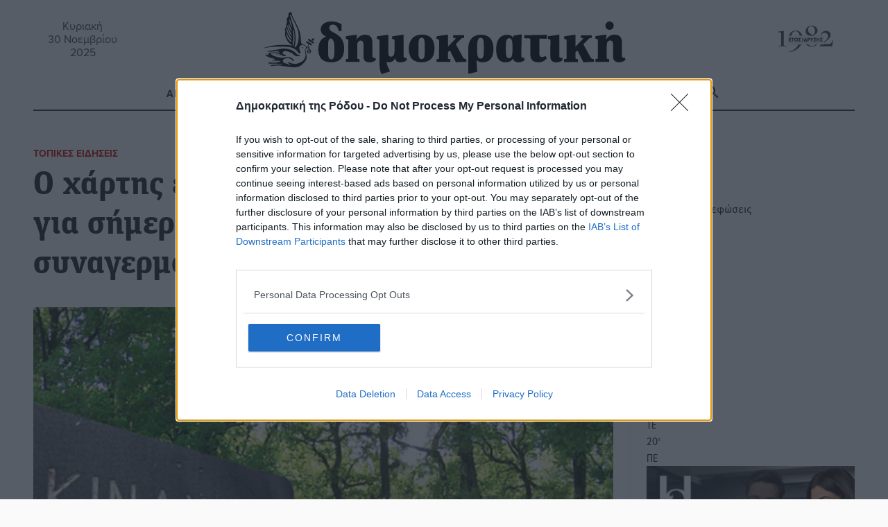

--- FILE ---
content_type: image/svg+xml
request_url: https://www.dimokratiki.gr/wp-content/themes/dimokratiki-2025/resources/fm-logo.svg
body_size: 9367
content:
<svg xmlns="http://www.w3.org/2000/svg" viewBox="0 0 469.677 442.137"><defs><style>.a{fill:#EBEEF5;fill-opacity:0.3;}.b{fill:#EBEEF5;fill-opacity:0.6;}.c{fill:#EBEEF5;}.d{fill:#EBEEF5;}</style></defs><polygon class="a" points="301.668 205.983 301.668 277.049 235.614 241.499 235.614 170.466 301.668 205.983"/><path class="b" d="M327.387,163.1l-22.706,12.973-36,20.566-13.422,7.667-34.48,19.7c-8.912,5.091-17.952,10.01-26.757,15.285-.151.09-.306.174-.459.262h5.047l-22.709-12.973-35.919-20.519L131.7,201.33a5.048,5.048,0,0,0-7.524,4.317V327.388c0,10.218-.091,20.441,0,30.659,0,.177,0,.355,0,.532A5.048,5.048,0,0,0,131.7,362.9l22.709-12.984,35.919-20.538,8.284-4.737h-5.047L216.5,337.748l36.015,20.592c2.628,1.5,5.223,3.1,7.9,4.518,2.212,1.169,4.133.6,6.038-.489l4.1-2.344,34.443-19.7c8.988-5.139,18.1-10.1,26.984-15.43.151-.09.306-.175.459-.262h-5.048L350.1,337.621l35.918,20.539L394.3,362.9a5.048,5.048,0,0,0,7.524-4.317V236.824c0-10.214.091-20.432,0-30.645,0-.177,0-.355,0-.532a5.023,5.023,0,0,0-2.476-4.317l-22.709-12.973-35.918-20.521-8.284-4.732a5,5,0,0,0-5.048,8.634L350.1,184.712l35.918,20.52,8.284,4.733-2.476-4.318V327.388c0,10.216-.15,20.444,0,30.659,0,.177,0,.355,0,.532l7.524-4.317-22.93-13.112L340.4,320.558c-2.628-1.5-5.223-3.1-7.9-4.517-2.213-1.17-4.134-.6-6.039.489l-4.1,2.343-34.443,19.7c-8.988,5.14-18.1,10.1-26.983,15.43-.151.091-.306.175-.459.263h5.047L242.6,341.15l-36.015-20.592c-2.628-1.5-5.223-3.1-7.9-4.517-2.212-1.17-4.133-.6-6.038.489l-4.1,2.343-34.447,19.7c-8.987,5.139-18.113,10.095-26.986,15.43-.151.091-.306.175-.459.263l7.524,4.317V236.824c0-10.211.15-20.435,0-30.645,0-.177,0-.355,0-.532l-7.524,4.318,13.949,7.968,28.245,16.135,22.142,12.648c2.482,1.418,4.622,3,7.692,1.434,1.665-.851,3.266-1.866,4.889-2.793l24.443-13.963,27.319-15.605,10.633-6.075L283.5,199.7l28.635-16.36L331.45,172.3l.985-.563a5,5,0,1,0-5.048-8.634Z" transform="translate(-29.362 -39.226)"/><path class="b" d="M333.98,316,311.3,303.045l-35.916-20.519-8.311-4.748,2.477,4.318V205.647l-7.524,4.318,22.681,12.957,35.915,20.518,8.311,4.748-2.476-4.317V320.32a5,5,0,1,0,10,0V243.871a5.024,5.024,0,0,0-2.477-4.317L311.3,226.6l-35.916-20.518-8.311-4.748a5.048,5.048,0,0,0-7.523,4.317V282.1a5.023,5.023,0,0,0,2.476,4.317l22.681,12.957,35.915,20.519,8.311,4.748A5,5,0,0,0,333.98,316Z" transform="translate(-29.362 -39.226)"/><path class="c" d="M29.362,438.523h35.16v12H43.4v5.34h19.62v10.92H43.4v13.74H29.362Z" transform="translate(-29.362 -39.226)"/><path class="c" d="M88.1,481.363a30.341,30.341,0,0,1-8.49-1.109,16.633,16.633,0,0,1-6.51-3.511,15.769,15.769,0,0,1-4.17-6.12,24.3,24.3,0,0,1-1.47-8.939V438.523h14.28V461.5q0,3.9,1.83,5.67a6.413,6.413,0,0,0,4.65,1.769,6.646,6.646,0,0,0,4.68-1.65q1.8-1.65,1.8-5.489V438.523h14.28v22.861a24.947,24.947,0,0,1-1.5,9.179,15.834,15.834,0,0,1-4.23,6.18,16.882,16.882,0,0,1-6.6,3.511A30.988,30.988,0,0,1,88.1,481.363Z" transform="translate(-29.362 -39.226)"/><path class="c" d="M124.162,450.4H111.8v-11.88h38.761V450.4H138.2v30.12h-14.04Z" transform="translate(-29.362 -39.226)"/><path class="c" d="M174.021,481.363a30.336,30.336,0,0,1-8.49-1.109,16.64,16.64,0,0,1-6.51-3.511,15.769,15.769,0,0,1-4.17-6.12,24.324,24.324,0,0,1-1.47-8.939V438.523h14.28V461.5q0,3.9,1.831,5.67a6.409,6.409,0,0,0,4.649,1.769,6.65,6.65,0,0,0,4.681-1.65q1.8-1.65,1.8-5.489V438.523H194.9v22.861a24.926,24.926,0,0,1-1.5,9.179,15.841,15.841,0,0,1-4.228,6.18,16.889,16.889,0,0,1-6.6,3.511A31,31,0,0,1,174.021,481.363Z" transform="translate(-29.362 -39.226)"/><path class="c" d="M199.342,438.523h20.519a28.142,28.142,0,0,1,9.271,1.29,15.457,15.457,0,0,1,5.849,3.51,12.8,12.8,0,0,1,2.88,4.321,15.131,15.131,0,0,1,.96,5.639v.12a13.291,13.291,0,0,1-2.219,7.8,15.387,15.387,0,0,1-6.061,5.04l9.78,14.28H224.3l-7.92-12h-3v12h-14.04Zm20.1,19.981a6.467,6.467,0,0,0,3.96-1.08,3.541,3.541,0,0,0,1.441-3v-.12a3.429,3.429,0,0,0-1.441-3.031,6.784,6.784,0,0,0-3.9-.99h-6.119V458.5Z" transform="translate(-29.362 -39.226)"/><path class="c" d="M242.241,438.523h35.82v11.52h-22.02V454.3h20.52v10.139h-20.52V469H278.36v11.519H242.241Z" transform="translate(-29.362 -39.226)"/><path class="c" d="M296.781,438.523h14.64l9,14.76,9-14.76h14.64v42h-13.98V459.7l-9.66,14.941h-.24l-9.66-14.941v20.82h-13.74Z" transform="translate(-29.362 -39.226)"/><path class="c" d="M348.86,438.523h35.82v11.52H362.66V454.3h20.52v10.139H362.66V469h22.319v11.519H348.86Z" transform="translate(-29.362 -39.226)"/><path class="c" d="M388.761,438.523h16.08a36.868,36.868,0,0,1,10.949,1.47,21.665,21.665,0,0,1,7.83,4.17,17.051,17.051,0,0,1,4.681,6.511,22.227,22.227,0,0,1,1.559,8.489v.12a22.535,22.535,0,0,1-1.589,8.58,17.783,17.783,0,0,1-4.8,6.72,22.527,22.527,0,0,1-7.981,4.381,35.859,35.859,0,0,1-11.13,1.559h-15.6Zm14.04,12.241v17.519h2.34a12.869,12.869,0,0,0,7.71-2.069q2.849-2.071,2.849-6.631v-.119q0-4.56-2.849-6.631a12.869,12.869,0,0,0-7.71-2.069Z" transform="translate(-29.362 -39.226)"/><path class="c" d="M433.819,438.523h14.04v42h-14.04Z" transform="translate(-29.362 -39.226)"/><path class="c" d="M467.419,438.224h13.92l17.7,42.3H483.8l-2.22-5.639h-14.7l-2.16,5.639h-15Zm10.68,26.7-3.84-10.2-3.84,10.2Z" transform="translate(-29.362 -39.226)"/><path class="d" d="M109.765,79.971a20.021,20.021,0,0,1-7.54-7.6,22.492,22.492,0,0,1,0-21.576,20.246,20.246,0,0,1,7.54-7.627,20.77,20.77,0,0,1,10.642-2.784,20.237,20.237,0,0,1,9.019,2.03,19.111,19.111,0,0,1,6.931,5.713,20.206,20.206,0,0,1,3.712,8.439h-8.816a11.617,11.617,0,0,0-4.147-5.742,11.086,11.086,0,0,0-6.7-2.088,11.513,11.513,0,0,0-6.118,1.682,11.982,11.982,0,0,0-4.351,4.64,13.59,13.59,0,0,0-1.595,6.554,13.419,13.419,0,0,0,1.595,6.525,11.814,11.814,0,0,0,4.351,4.582,11.662,11.662,0,0,0,6.118,1.653,10.894,10.894,0,0,0,6.9-2.262,11.539,11.539,0,0,0,4-6.148h8.874a21.216,21.216,0,0,1-3.712,8.787,19.189,19.189,0,0,1-6.932,5.887,20.024,20.024,0,0,1-9.135,2.088A20.936,20.936,0,0,1,109.765,79.971Z" transform="translate(-29.362 -39.226)"/><path class="d" d="M164.719,50.362v8h-3.654q-3.538,0-5.1,1.682t-1.566,5.51v16.3h-8.468V50.536h5.452l1.508,3.828a9.74,9.74,0,0,1,3.828-3.045,13.036,13.036,0,0,1,5.22-.957Z" transform="translate(-29.362 -39.226)"/><path class="d" d="M199.055,68.574H175.391a7.85,7.85,0,0,0,2.524,4.9,7.616,7.616,0,0,0,5.132,1.711,7.927,7.927,0,0,0,3.886-.957,7.016,7.016,0,0,0,2.726-2.639h8.932a16.547,16.547,0,0,1-23.838,8.961,15.639,15.639,0,0,1-5.829-5.945,17.821,17.821,0,0,1,0-16.849,15.384,15.384,0,0,1,5.829-5.945,16.275,16.275,0,0,1,8.294-2.146,16.008,16.008,0,0,1,8.381,2.2,15.51,15.51,0,0,1,5.742,5.974,16.914,16.914,0,0,1,2.059,8.236A17.612,17.612,0,0,1,199.055,68.574ZM178.32,58.424a8.106,8.106,0,0,0-2.7,4.35h15.137A8.448,8.448,0,0,0,187.89,58.4a7.72,7.72,0,0,0-4.843-1.537A7.293,7.293,0,0,0,178.32,58.424Z" transform="translate(-29.362 -39.226)"/><path class="d" d="M237.161,50.478V81.8h-6.67l-.7-2.784a14.413,14.413,0,0,1-4.64,2.755,15.88,15.88,0,0,1-5.51.957,16.7,16.7,0,0,1-8.41-2.146,15.251,15.251,0,0,1-5.887-5.945,17.147,17.147,0,0,1-2.118-8.5,16.874,16.874,0,0,1,2.118-8.41,15.317,15.317,0,0,1,5.887-5.916,16.7,16.7,0,0,1,8.41-2.146,15.87,15.87,0,0,1,5.6.986,14.265,14.265,0,0,1,4.669,2.842l.928-3.016Zm-10.7,21.808a9.052,9.052,0,0,0,0-12.3,8.237,8.237,0,0,0-6.118-2.436,8.542,8.542,0,0,0-4.379,1.131,8.147,8.147,0,0,0-3.045,3.074,8.718,8.718,0,0,0-1.1,4.379,8.386,8.386,0,0,0,2.408,6.148,8.9,8.9,0,0,0,12.237,0Z" transform="translate(-29.362 -39.226)"/><path class="d" d="M264.421,74.316v7.54h-5.975A10.326,10.326,0,0,1,247.31,70.662V57.322h-5.684v-1.8l12.412-13.166H255.6v8.178h8.642v6.786h-8.468V69.56a4.741,4.741,0,0,0,1.247,3.509,4.823,4.823,0,0,0,3.567,1.247Z" transform="translate(-29.362 -39.226)"/><path class="d" d="M300.148,68.574H276.484a7.85,7.85,0,0,0,2.524,4.9,7.619,7.619,0,0,0,5.133,1.711,7.929,7.929,0,0,0,3.885-.957,7,7,0,0,0,2.726-2.639h8.933a16.547,16.547,0,0,1-23.838,8.961,15.632,15.632,0,0,1-5.829-5.945,17.813,17.813,0,0,1,0-16.849,15.377,15.377,0,0,1,5.829-5.945,16.268,16.268,0,0,1,8.294-2.146,16.007,16.007,0,0,1,8.38,2.2,15.506,15.506,0,0,1,5.743,5.974,16.913,16.913,0,0,1,2.058,8.236A17.466,17.466,0,0,1,300.148,68.574Zm-20.735-10.15a8.112,8.112,0,0,0-2.7,4.35h15.137a8.448,8.448,0,0,0-2.871-4.379,7.719,7.719,0,0,0-4.842-1.537A7.294,7.294,0,0,0,279.413,58.424Z" transform="translate(-29.362 -39.226)"/><path class="d" d="M337.849,39.226v42.63h-6.264l-.986-2.61a14.7,14.7,0,0,1-9.8,3.538,16.475,16.475,0,0,1-8.438-2.175,15.784,15.784,0,0,1-5.888-5.945,16.808,16.808,0,0,1-2.146-8.468,16.988,16.988,0,0,1,2.117-8.468,15.32,15.32,0,0,1,5.888-5.916,16.814,16.814,0,0,1,8.467-2.146,15.133,15.133,0,0,1,8.584,2.552V39.226ZM325.813,73.649a8.31,8.31,0,0,0,3.075-3.1,8.585,8.585,0,0,0,1.131-4.35,8.655,8.655,0,1,0-8.584,8.584A8.544,8.544,0,0,0,325.813,73.649Z" transform="translate(-29.362 -39.226)"/><path class="d" d="M385.351,51.812a15.335,15.335,0,0,1,5.886,5.916,17.995,17.995,0,0,1,0,16.936,15.322,15.322,0,0,1-5.886,5.916,16.82,16.82,0,0,1-8.468,2.146,15.706,15.706,0,0,1-5.308-.9,14.2,14.2,0,0,1-4.5-2.581l-.985,2.61H359.83V39.226H368.3V52.218a15.133,15.133,0,0,1,8.584-2.552A16.82,16.82,0,0,1,385.351,51.812Zm-3.045,20.474a8.867,8.867,0,1,0-6.119,2.436A8.322,8.322,0,0,0,382.306,72.286Z" transform="translate(-29.362 -39.226)"/><path class="d" d="M428.851,50.536,415.162,81.45a37.333,37.333,0,0,1-3.828,6.9,11.583,11.583,0,0,1-4.292,3.654,13.834,13.834,0,0,1-5.974,1.16h-3.479V85.51h2.958a9.04,9.04,0,0,0,3.247-.464,4.356,4.356,0,0,0,1.973-1.653,21.854,21.854,0,0,0,1.855-3.683l.116-.232L394.456,50.536h9.223l8.351,19.256L419.8,50.536Z" transform="translate(-29.362 -39.226)"/></svg>

--- FILE ---
content_type: image/svg+xml
request_url: https://www.dimokratiki.gr/wp-content/themes/dimokratiki-2025/assets/build/images/farmakeia.svg
body_size: 22273
content:
<svg xmlns="http://www.w3.org/2000/svg" width="230" height="128" viewBox="194.192 168.959 230 128" enable-background="new 194.192 168.959 230 128"><path fill="#0DB40D" d="M194.192 168.959h230v128h-230z"/><g><g fill="#fff"><path d="M212.379 279.361c-.294 0-.557-.032-.791-.094-.232-.063-.444-.143-.631-.238-.188-.097-.354-.206-.495-.329-.142-.122-.261-.248-.356-.379-.149-.171-.273-.347-.372-.527-.1-.18-.184-.389-.253-.629-.069-.238-.119-.517-.148-.832-.028-.314-.043-.69-.043-1.129 0-.76.074-1.375.22-1.843.147-.469.344-.839.592-1.11.248-.271.534-.459.859-.565.325-.107.661-.182 1.007-.224l-2.187-2.483v-1.103h5.153v1.438h-3.01l2.628 2.851c.158.167.294.348.407.539.114.193.207.409.282.649.075.239.131.511.17.815.038.306.057.65.057 1.035 0 .438-.014.814-.043 1.129-.028.315-.078.594-.147.832-.07.24-.154.449-.253.629-.099.181-.223.356-.371.527-.106.131-.229.257-.365.379-.137.123-.3.232-.487.329-.188.096-.397.175-.632.238-.234.063-.498.095-.791.095zm0-1.632c.255 0 .493-.057.714-.168.223-.112.389-.252.498-.418l.177-.324c.052-.107.092-.23.119-.368.029-.138.049-.306.059-.504.01-.197.015-.439.015-.726 0-.428-.027-.764-.08-1.009-.053-.244-.148-.474-.289-.687-.109-.172-.275-.314-.498-.426-.221-.112-.459-.168-.714-.168s-.494.056-.715.168c-.221.111-.387.254-.498.426-.14.213-.236.44-.289.679-.053.24-.079.573-.079 1 0 .297.005.545.014.742.011.198.029.366.059.504s.069.261.119.368l.177.324c.111.166.277.306.498.418.219.112.458.169.713.169zM218.969 279.268c-.273 0-.526-.035-.758-.106-.23-.069-.433-.182-.605-.336-.174-.153-.31-.354-.408-.604s-.148-.558-.148-.922v-6.142h1.509v6.017c0 .369.188.555.563.555h.52v1.539h-.673zM225.343 274.439c0-.558-.14-.989-.422-1.293-.281-.305-.634-.457-1.057-.457-.434 0-.791.152-1.072.457-.282.304-.423.735-.423 1.293v4.828h-1.508v-8.11h1.508v.86h.029c.235-.318.52-.558.852-.719s.698-.242 1.097-.242c.3 0 .597.061.893.183.296.123.562.303.797.54.236.237.431.531.585.882.154.353.23.757.23 1.215v8.673h-1.509v-8.11zM228.801 271.157h1.509v4.907c0 .557.139.974.415 1.25.277.276.637.414 1.079.414.424 0 .776-.151 1.059-.453.28-.302.422-.732.422-1.289v-4.829h1.509v8.11h-1.509v-.813c-.289.328-.604.562-.942.7s-.682.207-1.028.207c-.361 0-.695-.092-1.004-.274v3.462h-1.509v-11.392zM239.348 279.361c-.958 0-1.692-.192-2.206-.575-.512-.382-.768-.975-.768-1.776 0-.146.014-.313.043-.5.029-.188.093-.372.191-.556.099-.182.239-.35.423-.504.182-.153.421-.273.714-.363-.135-.062-.279-.139-.434-.229-.153-.091-.295-.209-.422-.353-.128-.143-.23-.315-.311-.519-.079-.204-.119-.443-.119-.719 0-.662.232-1.201.697-1.617.464-.417 1.219-.625 2.263-.625.375 0 .709.03 1 .089.291.061.552.141.783.243.23.101.434.226.61.375.176.147.338.312.486.496l-.96 1.101c-.105-.113-.213-.217-.321-.308-.107-.091-.234-.17-.379-.235-.145-.064-.319-.112-.526-.144s-.457-.047-.751-.047c-.486 0-.84.065-1.062.198-.221.134-.332.356-.332.668 0 .276.095.499.281.668.188.17.518.255.989.255h1.256v1.477h-1.256c-.179 0-.348.01-.508.031-.162.021-.305.065-.427.137-.123.07-.224.166-.304.289-.079.122-.119.285-.119.488 0 .307.125.555.376.742.25.188.608.28 1.075.28.284 0 .52-.014.708-.043.187-.027.355-.079.501-.151.147-.073.288-.168.423-.285.134-.117.288-.272.462-.465l1.111 1.069c-.284.334-.56.59-.826.771-.267.18-.538.324-.812.433-.279.105-.55.164-.81.18-.256.017-.503.024-.739.024zM243.585 275.204c0-.488.01-.896.029-1.222.019-.326.054-.604.104-.832.05-.23.122-.427.216-.594.095-.167.208-.341.344-.524.23-.286.558-.52.981-.703.423-.182.856-.272 1.299-.272.343 0 .645.026.906.082.262.055.492.13.69.226.196.097.366.209.508.336.142.128.269.268.379.418.097.146.18.295.249.446.07.151.127.341.17.57.043.229.073.509.09.84.018.331.026.746.026 1.246s-.009.913-.026 1.237c-.017.326-.047.604-.09.832-.043.229-.1.421-.17.574-.069.154-.152.301-.249.442-.216.312-.489.565-.819.762-.33.195-.728.293-1.194.293-.386 0-.732-.082-1.043-.247-.311-.164-.607-.402-.892-.714v4.148h-1.509v-7.344zm2.989 2.525c.355 0 .635-.072.837-.215.202-.144.349-.332.439-.567.093-.234.151-.503.178-.808.026-.306.04-.611.04-.918 0-.323-.014-.634-.04-.931s-.085-.564-.178-.804c-.091-.24-.237-.433-.439-.579-.202-.145-.481-.218-.837-.218-.348 0-.619.073-.816.218-.197.146-.345.339-.443.579-.1.239-.16.507-.185.804-.023.297-.036.607-.036.931 0 .405.02.798.059 1.176.038.377.178.688.418.933.105.12.243.216.412.289.167.072.364.11.591.11zM253.864 279.361c-.957 0-1.692-.192-2.205-.575-.512-.382-.77-.975-.77-1.776 0-.146.016-.313.044-.5.029-.188.093-.372.191-.556.099-.182.239-.35.422-.504.184-.153.421-.273.715-.363-.135-.062-.278-.139-.433-.229s-.295-.209-.422-.353c-.128-.143-.231-.315-.312-.519-.079-.204-.119-.443-.119-.719 0-.662.232-1.201.697-1.617.464-.417 1.218-.625 2.263-.625.375 0 .708.03.999.089.292.061.554.141.784.243.231.101.435.226.61.375.175.147.338.312.487.496l-.96 1.101-.321-.308c-.109-.091-.235-.17-.379-.235-.146-.064-.32-.112-.527-.144s-.458-.047-.751-.047c-.486 0-.84.065-1.061.198-.223.134-.332.356-.332.668 0 .276.094.499.28.668.188.17.519.255.989.255h1.256v1.477h-1.256c-.178 0-.347.01-.509.031-.161.021-.303.065-.426.137-.122.07-.224.166-.304.289-.078.122-.118.285-.118.488 0 .307.125.555.375.742.251.188.608.28 1.075.28.284 0 .521-.014.707-.043.188-.027.355-.079.502-.151.147-.073.288-.168.423-.285s.288-.272.462-.465l1.111 1.069c-.284.334-.559.59-.826.771-.267.18-.537.324-.812.433-.28.105-.549.164-.809.18-.256.017-.504.024-.74.024zM261.062 279.361c-1.006 0-1.751-.275-2.234-.825-.483-.549-.726-1.276-.726-2.183v-5.196h1.51v4.829c0 .557.147.987.443 1.289.295.302.637.453 1.021.453.332 0 .609-.045.834-.133.223-.089.398-.24.526-.453.128-.214.216-.5.264-.86.048-.358.072-.809.072-1.351 0-.803-.062-1.41-.185-1.824-.122-.414-.356-.718-.704-.911l1.099-1.156c.303.214.541.447.714.699.174.253.305.536.394.848.089.313.144.662.162 1.048.019.385.029.817.029 1.297 0 .53-.005.976-.015 1.336-.01.358-.035.666-.08.922-.043.255-.106.476-.19.664-.084.187-.201.364-.351.531-.283.364-.635.617-1.054.762-.418.142-.928.214-1.529.214zm.382-11.579h1.984l-2.1 2.336h-1.242l1.358-2.336zM268.764 279.361c-.572-.011-1.042-.128-1.407-.352-.381-.215-.67-.443-.866-.688-.289-.338-.496-.726-.621-1.164-.13-.427-.195-1.078-.195-1.953 0-.863.065-1.521.195-1.968.135-.459.342-.839.621-1.141.207-.267.496-.505.866-.72.376-.213.845-.319 1.407-.319.582 0 1.062.106 1.437.319.36.215.64.453.838.72.288.302.5.682.635 1.141.12.468.18 1.125.18 1.968 0 .854-.06 1.506-.18 1.953-.135.448-.347.836-.635 1.164l-.159.176-.195.177c-.135.13-.296.241-.483.336-.367.214-.846.331-1.438.351zm0-1.632c.266 0 .505-.059.723-.172.216-.11.38-.248.49-.414.158-.225.258-.459.297-.703l.05-.5s.021-.443.021-.719c0-.287-.007-.534-.021-.742l-.05-.524c-.039-.244-.139-.468-.297-.672-.11-.171-.274-.314-.49-.429-.198-.11-.438-.164-.723-.164-.265 0-.501.054-.708.164-.196.104-.364.247-.505.429-.13.184-.224.407-.281.672-.058.276-.087.693-.087 1.25 0 .563.029.975.087 1.235.058.265.151.5.281.703.149.166.318.304.505.414.236.113.472.172.708.172zM272.373 271.157h1.596l1.762 5.68h.028l1.754-5.68h1.603l-2.75 8.11h-1.241l-2.752-8.11zM283.396 279.268c-.273 0-.526-.035-.758-.106-.23-.069-.433-.182-.605-.336-.173-.153-.31-.354-.408-.604s-.148-.558-.148-.922v-4.609h-2.287v-1.532h6.013v1.532h-2.216v4.484c0 .369.187.555.562.555h.512v1.539h-.665zM288.637 279.361c-.477 0-.875-.102-1.194-.305-.32-.203-.594-.453-.819-.75-.106-.125-.194-.267-.264-.422-.069-.156-.125-.35-.166-.578-.041-.229-.071-.513-.091-.849-.019-.336-.028-.754-.028-1.254 0-.488.013-.904.04-1.246.025-.341.059-.617.097-.832.106-.64.379-1.146.82-1.515.439-.37.975-.555 1.605-.555.322 0 .61.043.863.129.252.086.469.198.649.336s.333.287.459.449c.125.161.221.31.287.444l.131-1.258h1.494l-.396 4.047.396 4.063h-1.494l-.131-1.344c-.101.192-.217.376-.35.551-.132.174-.287.329-.465.465-.178.135-.388.239-.628.312-.24.075-.512.112-.815.112zm.44-1.632c.207 0 .384-.045.531-.133.146-.089.272-.211.379-.367.105-.157.191-.334.26-.532.067-.197.13-.408.187-.632l.225-.86-.238-.929c-.048-.204-.105-.401-.173-.594-.068-.193-.154-.363-.26-.513-.106-.147-.232-.265-.379-.351-.147-.086-.324-.129-.531-.129-.356 0-.635.075-.837.226-.202.151-.354.348-.451.586-.099.24-.158.509-.177.806-.02.297-.029.596-.029.897 0 .287.01.58.029.879.019.301.078.572.177.817.098.244.249.444.451.597.201.154.48.232.836.232zM296.787 279.361h1.155l3.537-11.579h-1.155l-3.537 11.579zM308.835 279.361c-.294 0-.557-.032-.791-.094-.232-.063-.443-.143-.631-.238-.188-.097-.353-.206-.495-.329-.142-.122-.261-.248-.356-.379-.149-.171-.273-.347-.372-.527-.1-.18-.184-.389-.253-.629-.069-.238-.119-.517-.148-.832-.028-.314-.043-.69-.043-1.129 0-.76.074-1.375.22-1.843.147-.469.345-.839.593-1.11.247-.271.533-.459.858-.565.325-.107.661-.182 1.007-.224l-2.187-2.483v-1.103h5.154v1.438h-3.011l2.628 2.851c.158.167.295.348.407.539.114.193.207.409.282.649.075.239.131.511.17.815.038.306.057.65.057 1.035 0 .438-.014.814-.043 1.129-.028.315-.078.594-.147.832-.07.24-.154.449-.253.629-.099.181-.223.356-.371.527-.106.131-.229.257-.365.379-.137.123-.299.232-.487.329-.188.096-.397.175-.632.238-.233.063-.498.095-.791.095zm0-1.632c.255 0 .493-.057.714-.168.223-.112.389-.252.498-.418l.178-.324c.051-.107.091-.23.119-.368s.049-.306.058-.504c.01-.197.015-.439.015-.726 0-.428-.026-.764-.08-1.009-.053-.244-.148-.474-.289-.687-.109-.172-.275-.314-.498-.426-.221-.112-.459-.168-.714-.168s-.494.056-.715.168c-.221.111-.387.254-.498.426-.14.213-.235.44-.289.679-.053.24-.079.573-.079 1 0 .297.005.545.015.742.01.198.028.366.058.504s.069.261.119.368l.177.324c.111.166.277.306.498.418.219.112.458.169.713.169zM315.425 279.268c-.273 0-.526-.035-.758-.106-.23-.069-.433-.182-.605-.336-.173-.153-.31-.354-.408-.604s-.148-.558-.148-.922v-6.142h1.51v6.017c0 .369.188.555.562.555h.521v1.539h-.674zM319.612 279.361c-.476 0-.874-.102-1.194-.305-.319-.203-.594-.453-.819-.75-.106-.125-.193-.267-.264-.422-.069-.156-.125-.35-.166-.578-.041-.229-.07-.513-.091-.849-.019-.336-.028-.754-.028-1.254 0-.488.014-.904.039-1.246.027-.341.06-.617.099-.832.105-.64.379-1.146.818-1.515.44-.37.977-.555 1.606-.555.323 0 .61.043.863.129s.469.198.649.336c.18.138.333.287.458.449.125.161.222.31.289.444l.13-1.258h1.494l-.396 4.047.396 4.063h-1.494l-.13-1.344c-.101.192-.218.376-.35.551-.133.174-.288.329-.466.465-.179.135-.388.239-.629.312-.238.075-.511.112-.814.112zm.441-1.632c.207 0 .384-.045.53-.133.147-.089.273-.211.379-.367.106-.157.193-.334.261-.532.066-.197.13-.408.188-.632l.223-.86-.237-.929c-.048-.204-.106-.401-.173-.594-.067-.193-.154-.363-.261-.513-.105-.147-.231-.265-.379-.351-.146-.086-.323-.129-.53-.129-.356 0-.636.075-.838.226-.201.151-.352.348-.45.586-.1.24-.158.509-.178.806-.019.297-.028.596-.028.897 0 .287.01.58.028.879.02.301.078.572.178.817.099.244.249.444.45.597.201.154.48.232.837.232zM324.017 271.157h1.595l1.761 5.68h.029l1.754-5.68h1.603l-2.75 8.11h-1.241l-2.751-8.11zM334.599 279.361c-1.007 0-1.75-.275-2.234-.825-.484-.549-.725-1.276-.725-2.183v-5.196h1.508v4.829c0 .557.147.987.443 1.289s.638.453 1.022.453c.332 0 .61-.045.833-.133.224-.089.399-.24.527-.453.128-.214.216-.5.264-.86.048-.358.072-.809.072-1.351 0-.803-.062-1.41-.185-1.824s-.356-.718-.704-.911l1.098-1.156c.304.214.542.447.715.699.173.253.304.536.393.848.089.313.145.662.163 1.048.02.385.029.817.029 1.297 0 .53-.005.976-.016 1.336-.009.358-.035.666-.078.922-.043.255-.107.476-.191.664-.085.187-.201.364-.35.531-.284.364-.637.617-1.055.762-.418.142-.928.214-1.529.214zM339.579 271.157h1.509v3.805l2.058-2.672c.145-.203.278-.376.403-.519.126-.145.258-.261.395-.353.137-.091.29-.156.458-.198.169-.042.376-.063.621-.063h.498v1.469h-.202c-.149 0-.28.014-.394.039-.113.026-.215.069-.304.129l-.26.22-.271.301-1.04 1.25 2.902 4.703h-1.891l-2-3.524-.975 1.188v2.336h-1.509v-8.111zM350.371 279.268c-.273 0-.527-.035-.758-.106-.231-.069-.434-.182-.606-.336-.174-.153-.309-.354-.407-.604-.1-.25-.148-.558-.148-.922v-4.609h-2.288v-1.532h6.013v1.532h-2.216v4.484c0 .369.188.555.563.555h.512v1.539h-.665zM355.922 279.361c-.957 0-1.692-.192-2.205-.575-.513-.382-.769-.975-.769-1.776 0-.146.015-.313.043-.5.029-.188.093-.372.192-.556.098-.182.238-.35.422-.504.183-.153.421-.273.715-.363-.135-.062-.279-.139-.434-.229-.153-.091-.295-.209-.423-.353-.127-.143-.23-.315-.31-.519-.08-.204-.119-.443-.119-.719 0-.662.232-1.201.696-1.617.465-.417 1.219-.625 2.263-.625.376 0 .709.03 1 .089.291.061.552.141.783.243.23.101.435.226.609.375.177.147.339.312.488.496l-.96 1.101c-.105-.113-.213-.217-.321-.308s-.234-.17-.38-.235c-.144-.064-.319-.112-.526-.144s-.457-.047-.75-.047c-.486 0-.84.065-1.062.198-.221.134-.332.356-.332.668 0 .276.094.499.282.668.188.17.517.255.989.255h1.256v1.477h-1.256c-.178 0-.349.01-.51.031-.16.021-.303.065-.426.137-.123.07-.224.166-.303.289-.079.122-.119.285-.119.488 0 .307.125.555.375.742s.609.28 1.076.28c.284 0 .52-.014.707-.043.188-.027.355-.079.502-.151.147-.073.287-.168.422-.285s.289-.272.462-.465l1.112 1.069c-.284.334-.561.59-.827.771-.267.18-.537.324-.812.433-.279.105-.549.164-.809.18-.257.017-.505.024-.741.024zM360.16 275.204c0-.488.009-.896.028-1.222.02-.326.055-.604.104-.832.051-.23.123-.427.217-.594.095-.167.209-.341.344-.524.23-.286.558-.52.98-.703.424-.182.857-.272 1.3-.272.342 0 .644.026.906.082.263.055.492.13.689.226.196.097.366.209.509.336.142.128.268.268.379.418.096.146.179.295.249.446s.126.341.17.57c.043.229.073.509.09.84.018.331.025.746.025 1.246s-.008.913-.025 1.237c-.017.326-.047.604-.09.832-.044.229-.1.421-.17.574-.07.154-.153.301-.249.442-.217.312-.49.565-.819.762-.329.195-.728.293-1.194.293-.385 0-.733-.082-1.043-.247-.312-.164-.608-.402-.893-.714v4.148h-1.508v-7.344zm2.988 2.525c.355 0 .635-.072.837-.215.203-.144.349-.332.44-.567.092-.234.15-.503.178-.808.025-.306.039-.611.039-.918 0-.323-.014-.634-.039-.931-.027-.297-.086-.564-.178-.804-.092-.24-.237-.433-.44-.579-.202-.145-.481-.218-.837-.218-.346 0-.618.073-.816.218-.197.146-.345.339-.443.579-.099.239-.16.507-.185.804s-.036.607-.036.931c0 .405.021.798.059 1.176.039.377.178.688.419.933.105.12.243.216.411.289.169.072.365.11.591.11zM370.439 279.361c-.958 0-1.693-.192-2.205-.575-.514-.382-.77-.975-.77-1.776 0-.146.015-.313.043-.5.029-.188.094-.372.191-.556.099-.182.24-.35.423-.504.183-.153.421-.273.714-.363l-.433-.229s-.294-.209-.422-.353c-.128-.143-.231-.315-.311-.519-.08-.204-.118-.443-.118-.719 0-.662.231-1.201.695-1.617.465-.417 1.219-.625 2.264-.625.375 0 .709.03 1 .089.291.061.552.141.782.243.231.101.436.226.61.375.176.147.338.312.487.496l-.96 1.101c-.106-.113-.213-.217-.321-.308s-.235-.17-.379-.235c-.145-.064-.32-.112-.527-.144s-.457-.047-.751-.047c-.486 0-.839.065-1.061.198-.222.134-.332.356-.332.668 0 .276.094.499.281.668.188.17.518.255.989.255h1.256v1.477h-1.256c-.178 0-.348.01-.509.031-.161.021-.303.065-.426.137-.123.07-.225.166-.303.289-.08.122-.119.285-.119.488 0 .307.125.555.375.742s.608.28 1.075.28c.283 0 .52-.014.707-.043.188-.027.355-.079.502-.151.146-.073.287-.168.423-.285.135-.117.289-.272.462-.465l1.111 1.069c-.284.334-.56.59-.827.771-.267.18-.537.324-.812.433-.279.105-.549.164-.808.18-.256.017-.504.024-.74.024zM377.637 279.361c-1.007 0-1.752-.275-2.234-.825-.484-.549-.727-1.276-.727-2.183v-5.196h1.51v4.829c0 .557.147.987.443 1.289s.637.453 1.021.453c.332 0 .609-.045.834-.133.224-.089.399-.24.527-.453.128-.214.216-.5.264-.86.048-.358.072-.809.072-1.351 0-.803-.062-1.41-.185-1.824-.123-.414-.358-.718-.704-.911l1.098-1.156c.303.214.542.447.715.699.173.253.304.536.393.848.089.313.144.662.163 1.048.019.385.029.817.029 1.297 0 .53-.005.976-.016 1.336-.01.358-.036.666-.079.922-.043.255-.106.476-.191.664-.084.187-.201.364-.35.531-.284.364-.636.617-1.055.762-.417.142-.927.214-1.528.214zm.383-11.579h1.984l-2.101 2.336h-1.242l1.359-2.336zM385.338 279.361c-.571-.011-1.042-.128-1.406-.352-.381-.215-.67-.443-.867-.688-.288-.338-.495-.726-.62-1.164-.13-.427-.195-1.078-.195-1.953 0-.863.065-1.521.195-1.968.134-.459.341-.839.62-1.141.207-.267.496-.505.867-.72.375-.213.844-.319 1.406-.319.583 0 1.062.106 1.438.319.361.215.64.453.837.72.289.302.501.682.635 1.141.121.468.181 1.125.181 1.968 0 .854-.06 1.506-.181 1.953-.134.448-.346.836-.635 1.164l-.159.176-.194.177c-.135.13-.296.241-.483.336-.368.214-.847.331-1.439.351zm0-1.632c.266 0 .506-.059.723-.172.217-.11.38-.248.49-.414.159-.225.259-.459.297-.703l.051-.5c.014-.203.021-.443.021-.719 0-.287-.007-.534-.021-.742l-.051-.524c-.038-.244-.138-.468-.297-.672-.11-.171-.273-.314-.49-.429-.197-.11-.438-.164-.723-.164-.264 0-.5.054-.707.164-.196.104-.365.247-.505.429-.13.184-.224.407-.282.672-.058.276-.087.693-.087 1.25 0 .563.029.975.087 1.235.059.265.152.5.282.703.149.166.317.304.505.414.236.113.473.172.707.172zM388.948 271.157h1.595l1.762 5.68h.028l1.754-5.68h1.604l-2.75 8.11h-1.242l-2.751-8.11zM399.971 279.268c-.274 0-.526-.035-.758-.106-.23-.069-.433-.182-.606-.336-.173-.153-.31-.354-.408-.604-.098-.25-.148-.558-.148-.922v-4.609h-2.288v-1.532h6.014v1.532h-2.216v4.484c0 .369.188.555.562.555h.513v1.539h-.665zM405.211 279.361c-.476 0-.874-.102-1.193-.305-.32-.203-.594-.453-.82-.75-.106-.125-.193-.267-.263-.422-.07-.156-.125-.35-.166-.578-.041-.229-.071-.513-.091-.849s-.028-.754-.028-1.254c0-.488.013-.904.039-1.246.026-.341.059-.617.098-.832.106-.64.379-1.146.819-1.515.44-.37.976-.555 1.605-.555.323 0 .61.043.863.129s.469.198.65.336c.18.138.333.287.458.449.125.161.221.31.288.444l.131-1.258h1.494l-.397 4.047.397 4.063h-1.494l-.131-1.344c-.101.192-.218.376-.35.551-.133.174-.288.329-.466.465-.178.135-.387.239-.628.312-.24.075-.51.112-.815.112zm.441-1.632c.207 0 .383-.045.53-.133.146-.089.272-.211.379-.367.105-.157.192-.334.26-.532.068-.197.13-.408.188-.632l.225-.86-.239-.929c-.048-.204-.104-.401-.173-.594-.067-.193-.154-.363-.26-.513-.106-.147-.232-.265-.379-.351-.147-.086-.323-.129-.53-.129-.356 0-.636.075-.838.226-.202.151-.353.348-.451.586-.098.24-.157.509-.177.806s-.029.596-.029.897c0 .287.01.58.029.879.02.301.079.572.177.817.099.244.249.444.451.597.202.154.481.232.837.232z"/></g><g><path fill="#fff" stroke="#fff" stroke-width="2.67" stroke-linejoin="round" stroke-miterlimit="1.414" d="M224.43 260.289v-2.805c1.745-.025 3.203-.218 4.375-.579 1.173-.362 2.107-.842 2.806-1.439.698-.599 1.189-1.297 1.477-2.095.286-.798.431-1.645.431-2.543 0-.896-.145-1.738-.431-2.523-.287-.785-.778-1.478-1.477-2.075-.698-.6-1.633-1.079-2.806-1.44-1.172-.36-2.63-.566-4.375-.616v-2.843h-.972v2.843c-1.77.05-3.235.256-4.394.616-1.159.361-2.088.841-2.786 1.44-.698.598-1.19 1.29-1.478 2.075-.286.785-.43 1.627-.43 2.523 0 .898.144 1.745.43 2.543.287.798.779 1.496 1.478 2.095.698.598 1.627 1.077 2.786 1.439 1.158.361 2.624.554 4.394.579v2.805h.972zm-9.087-9.461c0-.748.119-1.458.356-2.131s.66-1.259 1.271-1.758c.611-.498 1.44-.904 2.487-1.215 1.047-.312 2.38-.48 4.001-.505v11.218c-1.621-.025-2.954-.188-4.001-.486s-1.876-.704-2.487-1.215c-.61-.511-1.033-1.103-1.271-1.776s-.356-1.384-.356-2.132zm17.201 0c0 .748-.118 1.458-.354 2.132-.237.674-.66 1.266-1.271 1.776s-1.439.916-2.487 1.215c-1.047.299-2.381.461-4.001.486v-11.217c1.62.024 2.954.192 4.001.505 1.048.311 1.876.717 2.487 1.215.611.499 1.034 1.085 1.271 1.758.236.672.354 1.382.354 2.13zM242.342 260.289l.71-1.87h12.341l.71 1.87h1.047l-7.218-18.959h-1.42l-7.217 18.959h1.047zm6.88-18.06l5.833 15.294h-11.666l5.833-15.294zM278.015 247.837c0-1.121-.192-2.094-.579-2.917-.387-.822-.929-1.495-1.626-2.019-.698-.524-1.527-.916-2.487-1.178-.96-.263-2-.394-3.122-.394h-4.227v18.959h.974v-5.945h3.253c1.122 0 2.162-.132 3.122-.394.96-.261 1.789-.654 2.487-1.177.697-.524 1.239-1.197 1.626-2.021.386-.819.579-1.793.579-2.914zm-1.047 0c0 1.072-.187 1.97-.561 2.692s-.872 1.296-1.496 1.72c-.623.425-1.34.729-2.15.916-.81.188-1.664.281-2.561.281h-3.253v-11.218h3.253c.896 0 1.751.093 2.561.28.811.187 1.527.491 2.15.916.624.424 1.122.996 1.496 1.72.374.723.561 1.622.561 2.693zM288.223 260.289v-17.164l8.377 12.19 8.338-12.19v17.164h.974v-18.959h-.974l-8.338 12.304-8.377-12.304h-.972v18.959h.972zM315.783 260.289l.71-1.87h12.34l.71 1.87h1.047l-7.217-18.959h-1.421l-7.218 18.959h1.049zm6.88-18.06l5.833 15.294h-11.666l5.833-15.294zM340.387 260.289v-5.048l3.889-4.824 6.807 9.872h1.159l-7.292-10.657 6.693-8.302h-1.196l-10.06 12.415v-12.415h-.972v18.959h.972zM369.611 260.289v-.897h-7.479v-8.189h7.105v-.896h-7.105v-8.077h7.479v-.898h-8.451v18.959h8.451zM378.361 241.33h.972v18.959h-.972zM389.205 260.289l.711-1.87h12.34l.71 1.87h1.047l-7.217-18.959h-1.421l-7.217 18.959h1.047zm6.881-18.06l5.833 15.294h-11.667l5.834-15.294z"/></g><g><path fill="#fff" d="M284.931 199.543h16.174v-16.174h16.174v16.174h16.174v16.175h-16.174v16.174h-16.174v-16.174h-16.174v-16.175z"/><path fill="#090" d="M315.58 202.907c.111.387.171.821.171 1.312 0 .87-.19 1.707-.531 2.474.5-.356.949-.722 1.383-1.057 1.537-1.192 2.988-1.606 4.111-1.675.602-.037 1.588-.501 1.588-1.054h-6.722zm-.221 1.313c0-3.057-2.797-3.886-5.284-4.283-2.507-.399-5.406-1.295-5.406-3.972 0-1.313.821-2.616 2.228-2.616 2.072 0 2.435 1.571 2.444 1.796.009.225-.604.384-.683.829-.095.536.138 1.071.475 1.502.301.386.734 1.166 1.166 1.097.463-.075.631-.864.761-1.382.128-.518.354-.958.138-1.442-.268-.599-.536-.302-.743-.733-.119-.248-.579-2.754-3.351-2.754-1.934 0-3.696 1.597-3.869 3.411-.247 2.596.777 3.575 2.936 4.594 3.363 1.587 6.857 1.52 6.857 3.748 0 2.176-.743 3.333-2.021 4.179-.221.146-.64.337-1.051.479v1.53l.256-.041c2.868-.485 5.147-3.04 5.147-5.942zm-3.308-1.313h-16.415c0 .553.987 1.018 1.588 1.054 1.123.069 2.574.483 4.111 1.675 1.57 1.217 3.338 2.819 7.038 2.975v4.706c.214.04.454.061.717.061.109 0 .28-.007.474-.028v-4.968c1.986-.436 3.071-2.13 3.071-4.371.001-.459-.188-.806-.584-1.104zm-3.677 14.006c.333.204.743.292 1.191.354v-1.838c-.398.027-.8.021-1.191-.018v1.502zm3.946 1.486c-.639-.483-1.468-.596-2.945-.777-1.748-.214-2.209-1.315-2.261-2.474-.453-.15-.873-.36-1.235-.633-.084.395-.122.807-.122 1.226 0 1.744 1.88 2.485 3.212 2.677 1.382.198 2.677.25 2.859.327.183.079.293.165.371.25.078.087.285.208.415.122.129-.087.025-.476-.294-.718zm-4.715-5.355c.111-.116.24-.216.377-.303v-1.067c-.333.188-.62.397-.867.628.001.288.173.549.49.742zm3.8-.499c0 .829-1.088 1.226-2.314 1.226s-2.366-.484-2.366-1.469c0-1.214.499-1.646 1.258-1.843v-1.705c-1.663.129-3.037 1.659-3.037 2.961 0 .95.167 2.439 2.797 3.195 2.764.794 5.942-.95 5.942-2.694 0-.846-.434-1.256-1.001-1.433-.473-.147-1.032-.358-2.727.13v1.077c.268-.074.505-.12.74-.12.483.001.708.156.708.675zm-9.033 9.705h13.195c0-.216-.7-.526-1.304-.578-.605-.052-1.416-.085-1.598-.241-.25-.217-.649-.366-1.174-.493-.536-.128-1.926-.241-1.926-1.002v-1.054l-.651-.077c-.168-.024-.35-.058-.54-.103v1.234c0 .761-1.39.874-1.926 1.002-.526.127-.925.276-1.175.493-.182.156-.994.189-1.597.241-.604.051-1.304.362-1.304.578z"/></g></g></svg>